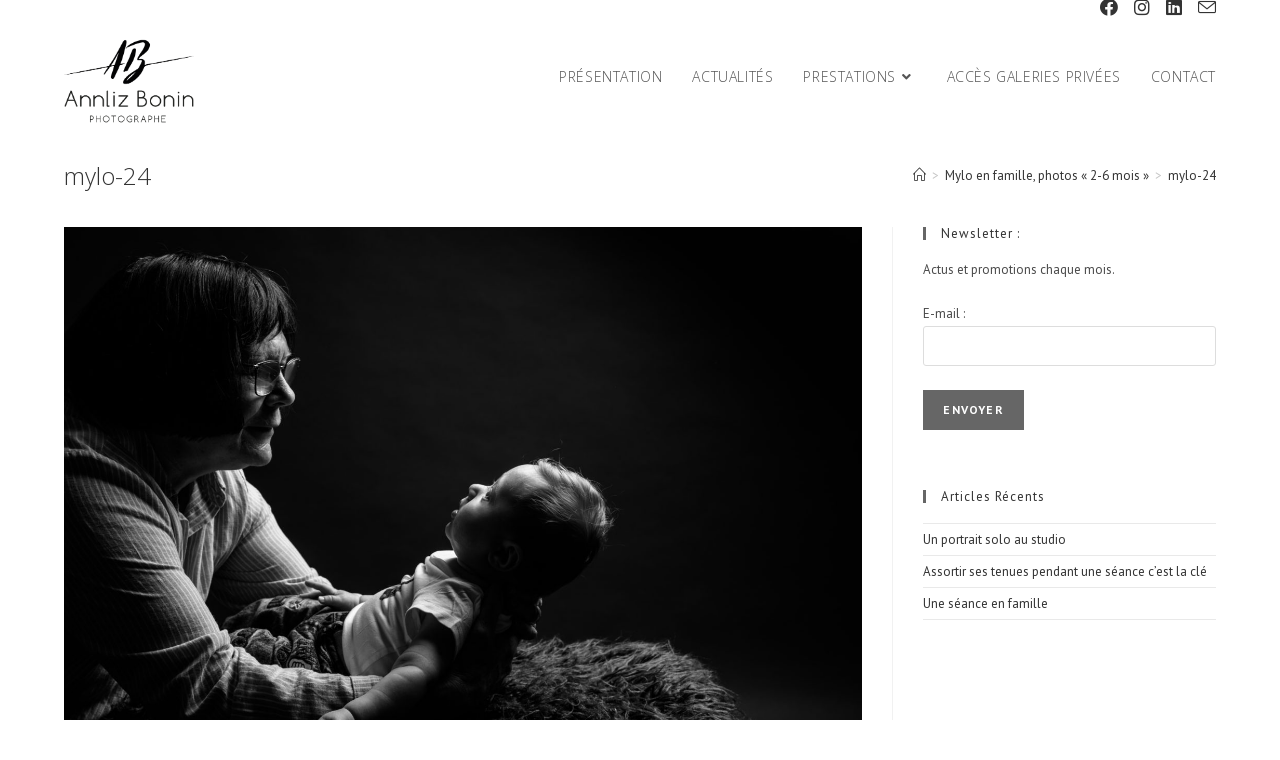

--- FILE ---
content_type: text/html; charset=UTF-8
request_url: https://www.annliz-bonin.com/particuliers/bebe-2-6-mois/seance-photographique-bebe-2-6-mois/mylo-en-famille-photos-2-6-mois/mylo-24/
body_size: 10128
content:
<!DOCTYPE html>
<html class="html" dir="ltr" lang="fr-FR" prefix="og: https://ogp.me/ns#">
<head>
	<meta charset="UTF-8">
	<link rel="profile" href="https://gmpg.org/xfn/11">

	<title>mylo-24 | Annliz Bonin - photographe à Caen</title>

		<!-- All in One SEO 4.9.1 - aioseo.com -->
	<meta name="robots" content="max-image-preview:large" />
	<meta name="author" content="Sylvia Marzolini"/>
	<meta name="google-site-verification" content="0SBBYUkEmcWyF60HcOF-HxyB5x4l8fpKyJbEvJLbO3I" />
	<link rel="canonical" href="https://www.annliz-bonin.com/particuliers/bebe-2-6-mois/seance-photographique-bebe-2-6-mois/mylo-en-famille-photos-2-6-mois/mylo-24/" />
	
		<meta property="og:locale" content="fr_FR" />
		<meta property="og:site_name" content="Annliz Bonin - photographe à Caen |" />
		<meta property="og:type" content="article" />
		<meta property="og:title" content="mylo-24 | Annliz Bonin - photographe à Caen" />
		<meta property="og:url" content="https://www.annliz-bonin.com/particuliers/bebe-2-6-mois/seance-photographique-bebe-2-6-mois/mylo-en-famille-photos-2-6-mois/mylo-24/" />
		<meta property="og:image" content="https://www.annliz-bonin.com/wp-content/uploads/2019/10/logo-annnlizbonin-100.png" />
		<meta property="og:image:secure_url" content="https://www.annliz-bonin.com/wp-content/uploads/2019/10/logo-annnlizbonin-100.png" />
		<meta property="og:image:width" content="115" />
		<meta property="og:image:height" content="60" />
		<meta property="article:published_time" content="2021-12-20T23:12:40+00:00" />
		<meta property="article:modified_time" content="2021-12-20T23:12:40+00:00" />
		<meta property="article:publisher" content="https://www.facebook.com/annlizbonin14" />
		<meta name="twitter:card" content="summary" />
		<meta name="twitter:title" content="mylo-24 | Annliz Bonin - photographe à Caen" />
		<meta name="twitter:image" content="https://www.annliz-bonin.com/wp-content/uploads/2019/10/logo-annnlizbonin-100.png" />
		<script type="application/ld+json" class="aioseo-schema">
			{"@context":"https:\/\/schema.org","@graph":[{"@type":"BreadcrumbList","@id":"https:\/\/www.annliz-bonin.com\/particuliers\/bebe-2-6-mois\/seance-photographique-bebe-2-6-mois\/mylo-en-famille-photos-2-6-mois\/mylo-24\/#breadcrumblist","itemListElement":[{"@type":"ListItem","@id":"https:\/\/www.annliz-bonin.com#listItem","position":1,"name":"Accueil","item":"https:\/\/www.annliz-bonin.com","nextItem":{"@type":"ListItem","@id":"https:\/\/www.annliz-bonin.com\/particuliers\/bebe-2-6-mois\/seance-photographique-bebe-2-6-mois\/mylo-en-famille-photos-2-6-mois\/mylo-24\/#listItem","name":"mylo-24"}},{"@type":"ListItem","@id":"https:\/\/www.annliz-bonin.com\/particuliers\/bebe-2-6-mois\/seance-photographique-bebe-2-6-mois\/mylo-en-famille-photos-2-6-mois\/mylo-24\/#listItem","position":2,"name":"mylo-24","previousItem":{"@type":"ListItem","@id":"https:\/\/www.annliz-bonin.com#listItem","name":"Accueil"}}]},{"@type":"ItemPage","@id":"https:\/\/www.annliz-bonin.com\/particuliers\/bebe-2-6-mois\/seance-photographique-bebe-2-6-mois\/mylo-en-famille-photos-2-6-mois\/mylo-24\/#itempage","url":"https:\/\/www.annliz-bonin.com\/particuliers\/bebe-2-6-mois\/seance-photographique-bebe-2-6-mois\/mylo-en-famille-photos-2-6-mois\/mylo-24\/","name":"mylo-24 | Annliz Bonin - photographe \u00e0 Caen","inLanguage":"fr-FR","isPartOf":{"@id":"https:\/\/www.annliz-bonin.com\/#website"},"breadcrumb":{"@id":"https:\/\/www.annliz-bonin.com\/particuliers\/bebe-2-6-mois\/seance-photographique-bebe-2-6-mois\/mylo-en-famille-photos-2-6-mois\/mylo-24\/#breadcrumblist"},"author":{"@id":"https:\/\/www.annliz-bonin.com\/author\/sylvia\/#author"},"creator":{"@id":"https:\/\/www.annliz-bonin.com\/author\/sylvia\/#author"},"datePublished":"2021-12-21T00:12:40+01:00","dateModified":"2021-12-21T00:12:40+01:00"},{"@type":"Organization","@id":"https:\/\/www.annliz-bonin.com\/#organization","name":"Annliz Bonin","url":"https:\/\/www.annliz-bonin.com\/","telephone":"+33664953496","logo":{"@type":"ImageObject","url":"https:\/\/www.annliz-bonin.com\/wp-content\/uploads\/2019\/10\/initialesnom-site.png","@id":"https:\/\/www.annliz-bonin.com\/particuliers\/bebe-2-6-mois\/seance-photographique-bebe-2-6-mois\/mylo-en-famille-photos-2-6-mois\/mylo-24\/#organizationLogo","width":400,"height":271},"image":{"@id":"https:\/\/www.annliz-bonin.com\/particuliers\/bebe-2-6-mois\/seance-photographique-bebe-2-6-mois\/mylo-en-famille-photos-2-6-mois\/mylo-24\/#organizationLogo"},"sameAs":["https:\/\/www.facebook.com\/annlizbonin14","https:\/\/www.instagram.com\/annliz_bonin\/"]},{"@type":"Person","@id":"https:\/\/www.annliz-bonin.com\/author\/sylvia\/#author","url":"https:\/\/www.annliz-bonin.com\/author\/sylvia\/","name":"Sylvia Marzolini","image":{"@type":"ImageObject","@id":"https:\/\/www.annliz-bonin.com\/particuliers\/bebe-2-6-mois\/seance-photographique-bebe-2-6-mois\/mylo-en-famille-photos-2-6-mois\/mylo-24\/#authorImage","url":"https:\/\/secure.gravatar.com\/avatar\/34065ad2fd87d960c62009967dc3397e?s=96&d=mm&r=g","width":96,"height":96,"caption":"Sylvia Marzolini"}},{"@type":"WebSite","@id":"https:\/\/www.annliz-bonin.com\/#website","url":"https:\/\/www.annliz-bonin.com\/","name":"Annliz Bonin - photographe \u00e0 Caen","inLanguage":"fr-FR","publisher":{"@id":"https:\/\/www.annliz-bonin.com\/#organization"}}]}
		</script>
		<!-- All in One SEO -->

<!-- Speed of this site is optimised by WP Performance Score Booster plugin v2.2.1 - https://dipakgajjar.com/wp-performance-score-booster/ -->
<meta name="viewport" content="width=device-width, initial-scale=1"><link rel='dns-prefetch' href='//fonts.googleapis.com' />
<link rel="alternate" type="application/rss+xml" title="Annliz Bonin - photographe à Caen &raquo; Flux" href="https://www.annliz-bonin.com/feed/" />
<link rel="alternate" type="application/rss+xml" title="Annliz Bonin - photographe à Caen &raquo; Flux des commentaires" href="https://www.annliz-bonin.com/comments/feed/" />
<link rel='stylesheet' id='wpacu-combined-css-head-1' href='https://www.annliz-bonin.com/wp-content/cache/asset-cleanup/css/head-f96bb68cdc9d41134e3d69e59eb63697177c3514.css' type='text/css' media='all' />


<style id='wp-block-library-theme-inline-css'>
.wp-block-audio figcaption{color:#555;font-size:13px;text-align:center}.is-dark-theme .wp-block-audio figcaption{color:hsla(0,0%,100%,.65)}.wp-block-audio{margin:0 0 1em}.wp-block-code{border:1px solid #ccc;border-radius:4px;font-family:Menlo,Consolas,monaco,monospace;padding:.8em 1em}.wp-block-embed figcaption{color:#555;font-size:13px;text-align:center}.is-dark-theme .wp-block-embed figcaption{color:hsla(0,0%,100%,.65)}.wp-block-embed{margin:0 0 1em}.blocks-gallery-caption{color:#555;font-size:13px;text-align:center}.is-dark-theme .blocks-gallery-caption{color:hsla(0,0%,100%,.65)}.wp-block-image figcaption{color:#555;font-size:13px;text-align:center}.is-dark-theme .wp-block-image figcaption{color:hsla(0,0%,100%,.65)}.wp-block-image{margin:0 0 1em}.wp-block-pullquote{border-bottom:4px solid;border-top:4px solid;color:currentColor;margin-bottom:1.75em}.wp-block-pullquote cite,.wp-block-pullquote footer,.wp-block-pullquote__citation{color:currentColor;font-size:.8125em;font-style:normal;text-transform:uppercase}.wp-block-quote{border-left:.25em solid;margin:0 0 1.75em;padding-left:1em}.wp-block-quote cite,.wp-block-quote footer{color:currentColor;font-size:.8125em;font-style:normal;position:relative}.wp-block-quote.has-text-align-right{border-left:none;border-right:.25em solid;padding-left:0;padding-right:1em}.wp-block-quote.has-text-align-center{border:none;padding-left:0}.wp-block-quote.is-large,.wp-block-quote.is-style-large,.wp-block-quote.is-style-plain{border:none}.wp-block-search .wp-block-search__label{font-weight:700}.wp-block-search__button{border:1px solid #ccc;padding:.375em .625em}:where(.wp-block-group.has-background){padding:1.25em 2.375em}.wp-block-separator.has-css-opacity{opacity:.4}.wp-block-separator{border:none;border-bottom:2px solid;margin-left:auto;margin-right:auto}.wp-block-separator.has-alpha-channel-opacity{opacity:1}.wp-block-separator:not(.is-style-wide):not(.is-style-dots){width:100px}.wp-block-separator.has-background:not(.is-style-dots){border-bottom:none;height:1px}.wp-block-separator.has-background:not(.is-style-wide):not(.is-style-dots){height:2px}.wp-block-table{margin:0 0 1em}.wp-block-table td,.wp-block-table th{word-break:normal}.wp-block-table figcaption{color:#555;font-size:13px;text-align:center}.is-dark-theme .wp-block-table figcaption{color:hsla(0,0%,100%,.65)}.wp-block-video figcaption{color:#555;font-size:13px;text-align:center}.is-dark-theme .wp-block-video figcaption{color:hsla(0,0%,100%,.65)}.wp-block-video{margin:0 0 1em}.wp-block-template-part.has-background{margin-bottom:0;margin-top:0;padding:1.25em 2.375em}
</style>

<style id='classic-theme-styles-inline-css'>
/*! This file is auto-generated */
.wp-block-button__link{color:#fff;background-color:#32373c;border-radius:9999px;box-shadow:none;text-decoration:none;padding:calc(.667em + 2px) calc(1.333em + 2px);font-size:1.125em}.wp-block-file__button{background:#32373c;color:#fff;text-decoration:none}
</style>
<style id='global-styles-inline-css'>
body{--wp--preset--color--black: #000000;--wp--preset--color--cyan-bluish-gray: #abb8c3;--wp--preset--color--white: #ffffff;--wp--preset--color--pale-pink: #f78da7;--wp--preset--color--vivid-red: #cf2e2e;--wp--preset--color--luminous-vivid-orange: #ff6900;--wp--preset--color--luminous-vivid-amber: #fcb900;--wp--preset--color--light-green-cyan: #7bdcb5;--wp--preset--color--vivid-green-cyan: #00d084;--wp--preset--color--pale-cyan-blue: #8ed1fc;--wp--preset--color--vivid-cyan-blue: #0693e3;--wp--preset--color--vivid-purple: #9b51e0;--wp--preset--gradient--vivid-cyan-blue-to-vivid-purple: linear-gradient(135deg,rgba(6,147,227,1) 0%,rgb(155,81,224) 100%);--wp--preset--gradient--light-green-cyan-to-vivid-green-cyan: linear-gradient(135deg,rgb(122,220,180) 0%,rgb(0,208,130) 100%);--wp--preset--gradient--luminous-vivid-amber-to-luminous-vivid-orange: linear-gradient(135deg,rgba(252,185,0,1) 0%,rgba(255,105,0,1) 100%);--wp--preset--gradient--luminous-vivid-orange-to-vivid-red: linear-gradient(135deg,rgba(255,105,0,1) 0%,rgb(207,46,46) 100%);--wp--preset--gradient--very-light-gray-to-cyan-bluish-gray: linear-gradient(135deg,rgb(238,238,238) 0%,rgb(169,184,195) 100%);--wp--preset--gradient--cool-to-warm-spectrum: linear-gradient(135deg,rgb(74,234,220) 0%,rgb(151,120,209) 20%,rgb(207,42,186) 40%,rgb(238,44,130) 60%,rgb(251,105,98) 80%,rgb(254,248,76) 100%);--wp--preset--gradient--blush-light-purple: linear-gradient(135deg,rgb(255,206,236) 0%,rgb(152,150,240) 100%);--wp--preset--gradient--blush-bordeaux: linear-gradient(135deg,rgb(254,205,165) 0%,rgb(254,45,45) 50%,rgb(107,0,62) 100%);--wp--preset--gradient--luminous-dusk: linear-gradient(135deg,rgb(255,203,112) 0%,rgb(199,81,192) 50%,rgb(65,88,208) 100%);--wp--preset--gradient--pale-ocean: linear-gradient(135deg,rgb(255,245,203) 0%,rgb(182,227,212) 50%,rgb(51,167,181) 100%);--wp--preset--gradient--electric-grass: linear-gradient(135deg,rgb(202,248,128) 0%,rgb(113,206,126) 100%);--wp--preset--gradient--midnight: linear-gradient(135deg,rgb(2,3,129) 0%,rgb(40,116,252) 100%);--wp--preset--font-size--small: 13px;--wp--preset--font-size--medium: 20px;--wp--preset--font-size--large: 36px;--wp--preset--font-size--x-large: 42px;--wp--preset--spacing--20: 0.44rem;--wp--preset--spacing--30: 0.67rem;--wp--preset--spacing--40: 1rem;--wp--preset--spacing--50: 1.5rem;--wp--preset--spacing--60: 2.25rem;--wp--preset--spacing--70: 3.38rem;--wp--preset--spacing--80: 5.06rem;--wp--preset--shadow--natural: 6px 6px 9px rgba(0, 0, 0, 0.2);--wp--preset--shadow--deep: 12px 12px 50px rgba(0, 0, 0, 0.4);--wp--preset--shadow--sharp: 6px 6px 0px rgba(0, 0, 0, 0.2);--wp--preset--shadow--outlined: 6px 6px 0px -3px rgba(255, 255, 255, 1), 6px 6px rgba(0, 0, 0, 1);--wp--preset--shadow--crisp: 6px 6px 0px rgba(0, 0, 0, 1);}:where(.is-layout-flex){gap: 0.5em;}:where(.is-layout-grid){gap: 0.5em;}body .is-layout-flow > .alignleft{float: left;margin-inline-start: 0;margin-inline-end: 2em;}body .is-layout-flow > .alignright{float: right;margin-inline-start: 2em;margin-inline-end: 0;}body .is-layout-flow > .aligncenter{margin-left: auto !important;margin-right: auto !important;}body .is-layout-constrained > .alignleft{float: left;margin-inline-start: 0;margin-inline-end: 2em;}body .is-layout-constrained > .alignright{float: right;margin-inline-start: 2em;margin-inline-end: 0;}body .is-layout-constrained > .aligncenter{margin-left: auto !important;margin-right: auto !important;}body .is-layout-constrained > :where(:not(.alignleft):not(.alignright):not(.alignfull)){max-width: var(--wp--style--global--content-size);margin-left: auto !important;margin-right: auto !important;}body .is-layout-constrained > .alignwide{max-width: var(--wp--style--global--wide-size);}body .is-layout-flex{display: flex;}body .is-layout-flex{flex-wrap: wrap;align-items: center;}body .is-layout-flex > *{margin: 0;}body .is-layout-grid{display: grid;}body .is-layout-grid > *{margin: 0;}:where(.wp-block-columns.is-layout-flex){gap: 2em;}:where(.wp-block-columns.is-layout-grid){gap: 2em;}:where(.wp-block-post-template.is-layout-flex){gap: 1.25em;}:where(.wp-block-post-template.is-layout-grid){gap: 1.25em;}.has-black-color{color: var(--wp--preset--color--black) !important;}.has-cyan-bluish-gray-color{color: var(--wp--preset--color--cyan-bluish-gray) !important;}.has-white-color{color: var(--wp--preset--color--white) !important;}.has-pale-pink-color{color: var(--wp--preset--color--pale-pink) !important;}.has-vivid-red-color{color: var(--wp--preset--color--vivid-red) !important;}.has-luminous-vivid-orange-color{color: var(--wp--preset--color--luminous-vivid-orange) !important;}.has-luminous-vivid-amber-color{color: var(--wp--preset--color--luminous-vivid-amber) !important;}.has-light-green-cyan-color{color: var(--wp--preset--color--light-green-cyan) !important;}.has-vivid-green-cyan-color{color: var(--wp--preset--color--vivid-green-cyan) !important;}.has-pale-cyan-blue-color{color: var(--wp--preset--color--pale-cyan-blue) !important;}.has-vivid-cyan-blue-color{color: var(--wp--preset--color--vivid-cyan-blue) !important;}.has-vivid-purple-color{color: var(--wp--preset--color--vivid-purple) !important;}.has-black-background-color{background-color: var(--wp--preset--color--black) !important;}.has-cyan-bluish-gray-background-color{background-color: var(--wp--preset--color--cyan-bluish-gray) !important;}.has-white-background-color{background-color: var(--wp--preset--color--white) !important;}.has-pale-pink-background-color{background-color: var(--wp--preset--color--pale-pink) !important;}.has-vivid-red-background-color{background-color: var(--wp--preset--color--vivid-red) !important;}.has-luminous-vivid-orange-background-color{background-color: var(--wp--preset--color--luminous-vivid-orange) !important;}.has-luminous-vivid-amber-background-color{background-color: var(--wp--preset--color--luminous-vivid-amber) !important;}.has-light-green-cyan-background-color{background-color: var(--wp--preset--color--light-green-cyan) !important;}.has-vivid-green-cyan-background-color{background-color: var(--wp--preset--color--vivid-green-cyan) !important;}.has-pale-cyan-blue-background-color{background-color: var(--wp--preset--color--pale-cyan-blue) !important;}.has-vivid-cyan-blue-background-color{background-color: var(--wp--preset--color--vivid-cyan-blue) !important;}.has-vivid-purple-background-color{background-color: var(--wp--preset--color--vivid-purple) !important;}.has-black-border-color{border-color: var(--wp--preset--color--black) !important;}.has-cyan-bluish-gray-border-color{border-color: var(--wp--preset--color--cyan-bluish-gray) !important;}.has-white-border-color{border-color: var(--wp--preset--color--white) !important;}.has-pale-pink-border-color{border-color: var(--wp--preset--color--pale-pink) !important;}.has-vivid-red-border-color{border-color: var(--wp--preset--color--vivid-red) !important;}.has-luminous-vivid-orange-border-color{border-color: var(--wp--preset--color--luminous-vivid-orange) !important;}.has-luminous-vivid-amber-border-color{border-color: var(--wp--preset--color--luminous-vivid-amber) !important;}.has-light-green-cyan-border-color{border-color: var(--wp--preset--color--light-green-cyan) !important;}.has-vivid-green-cyan-border-color{border-color: var(--wp--preset--color--vivid-green-cyan) !important;}.has-pale-cyan-blue-border-color{border-color: var(--wp--preset--color--pale-cyan-blue) !important;}.has-vivid-cyan-blue-border-color{border-color: var(--wp--preset--color--vivid-cyan-blue) !important;}.has-vivid-purple-border-color{border-color: var(--wp--preset--color--vivid-purple) !important;}.has-vivid-cyan-blue-to-vivid-purple-gradient-background{background: var(--wp--preset--gradient--vivid-cyan-blue-to-vivid-purple) !important;}.has-light-green-cyan-to-vivid-green-cyan-gradient-background{background: var(--wp--preset--gradient--light-green-cyan-to-vivid-green-cyan) !important;}.has-luminous-vivid-amber-to-luminous-vivid-orange-gradient-background{background: var(--wp--preset--gradient--luminous-vivid-amber-to-luminous-vivid-orange) !important;}.has-luminous-vivid-orange-to-vivid-red-gradient-background{background: var(--wp--preset--gradient--luminous-vivid-orange-to-vivid-red) !important;}.has-very-light-gray-to-cyan-bluish-gray-gradient-background{background: var(--wp--preset--gradient--very-light-gray-to-cyan-bluish-gray) !important;}.has-cool-to-warm-spectrum-gradient-background{background: var(--wp--preset--gradient--cool-to-warm-spectrum) !important;}.has-blush-light-purple-gradient-background{background: var(--wp--preset--gradient--blush-light-purple) !important;}.has-blush-bordeaux-gradient-background{background: var(--wp--preset--gradient--blush-bordeaux) !important;}.has-luminous-dusk-gradient-background{background: var(--wp--preset--gradient--luminous-dusk) !important;}.has-pale-ocean-gradient-background{background: var(--wp--preset--gradient--pale-ocean) !important;}.has-electric-grass-gradient-background{background: var(--wp--preset--gradient--electric-grass) !important;}.has-midnight-gradient-background{background: var(--wp--preset--gradient--midnight) !important;}.has-small-font-size{font-size: var(--wp--preset--font-size--small) !important;}.has-medium-font-size{font-size: var(--wp--preset--font-size--medium) !important;}.has-large-font-size{font-size: var(--wp--preset--font-size--large) !important;}.has-x-large-font-size{font-size: var(--wp--preset--font-size--x-large) !important;}
.wp-block-navigation a:where(:not(.wp-element-button)){color: inherit;}
:where(.wp-block-post-template.is-layout-flex){gap: 1.25em;}:where(.wp-block-post-template.is-layout-grid){gap: 1.25em;}
:where(.wp-block-columns.is-layout-flex){gap: 2em;}:where(.wp-block-columns.is-layout-grid){gap: 2em;}
.wp-block-pullquote{font-size: 1.5em;line-height: 1.6;}
</style>





<link rel='stylesheet' id='oceanwp-google-font-pt-sans-css' href='//fonts.googleapis.com/css?family=PT+Sans%3A100%2C200%2C300%2C400%2C500%2C600%2C700%2C800%2C900%2C100i%2C200i%2C300i%2C400i%2C500i%2C600i%2C700i%2C800i%2C900i&#038;subset=latin&#038;display=swap&#038;ver=6.4.7' media='all' />
<link rel='stylesheet' id='oceanwp-google-font-open-sans-css' href='//fonts.googleapis.com/css?family=Open+Sans%3A100%2C200%2C300%2C400%2C500%2C600%2C700%2C800%2C900%2C100i%2C200i%2C300i%2C400i%2C500i%2C600i%2C700i%2C800i%2C900i&#038;subset=latin&#038;display=swap&#038;ver=6.4.7' media='all' />

<script id='wpacu-combined-js-head-group-1' src='https://www.annliz-bonin.com/wp-content/cache/asset-cleanup/js/head-12613d092f994a1d5c75d6f766f20c3ee4c2eb1c.js'></script><link rel="https://api.w.org/" href="https://www.annliz-bonin.com/wp-json/" /><link rel="alternate" type="application/json" href="https://www.annliz-bonin.com/wp-json/wp/v2/media/7631" /><link rel="EditURI" type="application/rsd+xml" title="RSD" href="https://www.annliz-bonin.com/xmlrpc.php?rsd" />
<link rel='shortlink' href='https://www.annliz-bonin.com/?p=7631' />
<link rel="alternate" type="application/json+oembed" href="https://www.annliz-bonin.com/wp-json/oembed/1.0/embed?url=https%3A%2F%2Fwww.annliz-bonin.com%2Fparticuliers%2Fbebe-2-6-mois%2Fseance-photographique-bebe-2-6-mois%2Fmylo-en-famille-photos-2-6-mois%2Fmylo-24%2F" />
<link rel="alternate" type="text/xml+oembed" href="https://www.annliz-bonin.com/wp-json/oembed/1.0/embed?url=https%3A%2F%2Fwww.annliz-bonin.com%2Fparticuliers%2Fbebe-2-6-mois%2Fseance-photographique-bebe-2-6-mois%2Fmylo-en-famille-photos-2-6-mois%2Fmylo-24%2F&#038;format=xml" />
 <style media="screen">

		.simplesocialbuttons.simplesocialbuttons_inline .ssb-fb-like, .simplesocialbuttons.simplesocialbuttons_inline amp-facebook-like {
	  margin: ;
	}
		 /*inline margin*/
		.simplesocialbuttons.simplesocialbuttons_inline.simplesocial-sm-round button{
	  margin: ;
	}
	
	
	
	
	
	
			 /*margin-digbar*/

	
	
	
	
	
	
	
</style>

<!-- Open Graph Meta Tags generated by Simple Social Buttons 6.2.0 -->
<meta property="og:title" content="mylo-24 - Annliz Bonin - photographe à Caen" />
<meta property="og:type" content="website" />
<meta property="og:url" content="https://www.annliz-bonin.com/particuliers/bebe-2-6-mois/seance-photographique-bebe-2-6-mois/mylo-en-famille-photos-2-6-mois/mylo-24/" />
<meta property="og:site_name" content="Annliz Bonin - photographe à Caen" />
<meta name="twitter:card" content="summary_large_image" />
<meta name="twitter:title" content="mylo-24 - Annliz Bonin - photographe à Caen" />

		<style id="wp-custom-css">
			.single .post-tags a{color:#666;font-weight:400}.entry-content >div{max-width:1200px;margin:1.5em auto;padding:0 20px}.wp-block-gallery .blocks-gallery-item{float:left}div .gallery{max-width:1200px;margin:1.5em auto}.rpwe-img{width:45px;height:45px}		</style>
		<!-- OceanWP CSS -->
<style type="text/css">
.page-header{background-color:#ffffff}/* General CSS */a:hover,a.light:hover,.theme-heading .text::before,.theme-heading .text::after,#top-bar-content >a:hover,#top-bar-social li.oceanwp-email a:hover,#site-navigation-wrap .dropdown-menu >li >a:hover,#site-header.medium-header #medium-searchform button:hover,.oceanwp-mobile-menu-icon a:hover,.blog-entry.post .blog-entry-header .entry-title a:hover,.blog-entry.post .blog-entry-readmore a:hover,.blog-entry.thumbnail-entry .blog-entry-category a,ul.meta li a:hover,.dropcap,.single nav.post-navigation .nav-links .title,body .related-post-title a:hover,body #wp-calendar caption,body .contact-info-widget.default i,body .contact-info-widget.big-icons i,body .custom-links-widget .oceanwp-custom-links li a:hover,body .custom-links-widget .oceanwp-custom-links li a:hover:before,body .posts-thumbnails-widget li a:hover,body .social-widget li.oceanwp-email a:hover,.comment-author .comment-meta .comment-reply-link,#respond #cancel-comment-reply-link:hover,#footer-widgets .footer-box a:hover,#footer-bottom a:hover,#footer-bottom #footer-bottom-menu a:hover,.sidr a:hover,.sidr-class-dropdown-toggle:hover,.sidr-class-menu-item-has-children.active >a,.sidr-class-menu-item-has-children.active >a >.sidr-class-dropdown-toggle,input[type=checkbox]:checked:before{color:#666666}.single nav.post-navigation .nav-links .title .owp-icon use,.blog-entry.post .blog-entry-readmore a:hover .owp-icon use,body .contact-info-widget.default .owp-icon use,body .contact-info-widget.big-icons .owp-icon use{stroke:#666666}input[type="button"],input[type="reset"],input[type="submit"],button[type="submit"],.button,#site-navigation-wrap .dropdown-menu >li.btn >a >span,.thumbnail:hover i,.post-quote-content,.omw-modal .omw-close-modal,body .contact-info-widget.big-icons li:hover i,body div.wpforms-container-full .wpforms-form input[type=submit],body div.wpforms-container-full .wpforms-form button[type=submit],body div.wpforms-container-full .wpforms-form .wpforms-page-button{background-color:#666666}.thumbnail:hover .link-post-svg-icon{background-color:#666666}body .contact-info-widget.big-icons li:hover .owp-icon{background-color:#666666}.widget-title{border-color:#666666}blockquote{border-color:#666666}#searchform-dropdown{border-color:#666666}.dropdown-menu .sub-menu{border-color:#666666}.blog-entry.large-entry .blog-entry-readmore a:hover{border-color:#666666}.oceanwp-newsletter-form-wrap input[type="email"]:focus{border-color:#666666}.social-widget li.oceanwp-email a:hover{border-color:#666666}#respond #cancel-comment-reply-link:hover{border-color:#666666}body .contact-info-widget.big-icons li:hover i{border-color:#666666}#footer-widgets .oceanwp-newsletter-form-wrap input[type="email"]:focus{border-color:#666666}blockquote,.wp-block-quote{border-left-color:#666666}body .contact-info-widget.big-icons li:hover .owp-icon{border-color:#666666}input[type="button"]:hover,input[type="reset"]:hover,input[type="submit"]:hover,button[type="submit"]:hover,input[type="button"]:focus,input[type="reset"]:focus,input[type="submit"]:focus,button[type="submit"]:focus,.button:hover,.button:focus,#site-navigation-wrap .dropdown-menu >li.btn >a:hover >span,.post-quote-author,.omw-modal .omw-close-modal:hover,body div.wpforms-container-full .wpforms-form input[type=submit]:hover,body div.wpforms-container-full .wpforms-form button[type=submit]:hover,body div.wpforms-container-full .wpforms-form .wpforms-page-button:hover{background-color:#333333}a:hover{color:#666666}a:hover .owp-icon use{stroke:#666666}#main #content-wrap,.separate-layout #main #content-wrap{padding-top:10px;padding-bottom:10px}/* Blog CSS */.single-post.content-max-width #wrap .thumbnail,.single-post.content-max-width #wrap .wp-block-buttons,.single-post.content-max-width #wrap .wp-block-verse,.single-post.content-max-width #wrap .entry-header,.single-post.content-max-width #wrap ul.meta,.single-post.content-max-width #wrap .entry-content p,.single-post.content-max-width #wrap .entry-content h1,.single-post.content-max-width #wrap .entry-content h2,.single-post.content-max-width #wrap .entry-content h3,.single-post.content-max-width #wrap .entry-content h4,.single-post.content-max-width #wrap .entry-content h5,.single-post.content-max-width #wrap .entry-content h6,.single-post.content-max-width #wrap .wp-block-image,.single-post.content-max-width #wrap .wp-block-gallery,.single-post.content-max-width #wrap .wp-block-video,.single-post.content-max-width #wrap .wp-block-quote,.single-post.content-max-width #wrap .wp-block-text-columns,.single-post.content-max-width #wrap .wp-block-code,.single-post.content-max-width #wrap .entry-content ul,.single-post.content-max-width #wrap .entry-content ol,.single-post.content-max-width #wrap .wp-block-cover-text,.single-post.content-max-width #wrap .wp-block-cover,.single-post.content-max-width #wrap .wp-block-columns,.single-post.content-max-width #wrap .post-tags,.single-post.content-max-width #wrap .comments-area,.single-post.content-max-width #wrap .wp-block-embed,#wrap .wp-block-separator.is-style-wide:not(.size-full){max-width:1200px}.single-post.content-max-width #wrap .wp-block-image.alignleft,.single-post.content-max-width #wrap .wp-block-image.alignright{max-width:600px}.single-post.content-max-width #wrap .wp-block-image.alignleft{margin-left:calc( 50% - 600px)}.single-post.content-max-width #wrap .wp-block-image.alignright{margin-right:calc( 50% - 600px)}.single-post.content-max-width #wrap .wp-block-embed,.single-post.content-max-width #wrap .wp-block-verse{margin-left:auto;margin-right:auto}/* Header CSS */#site-logo #site-logo-inner,.oceanwp-social-menu .social-menu-inner,#site-header.full_screen-header .menu-bar-inner,.after-header-content .after-header-content-inner{height:80px}#site-navigation-wrap .dropdown-menu >li >a,.oceanwp-mobile-menu-icon a,.mobile-menu-close,.after-header-content-inner >a{line-height:80px}#site-header-inner{padding:20px 0 10px 0}#site-header.has-header-media .overlay-header-media{background-color:rgba(0,0,0,0.5)}#site-logo #site-logo-inner a img,#site-header.center-header #site-navigation-wrap .middle-site-logo a img{max-width:130px}/* Top Bar CSS */#top-bar-wrap{border-color:#ffffff}#top-bar-content a:hover,#top-bar-social-alt a:hover{color:#333333}#top-bar-social li a{font-size:18px}#top-bar-social li a{padding:0 8px 0 8px}#top-bar-social li a{color:#333333}#top-bar-social li a .owp-icon use{stroke:#333333}#top-bar-social li a:hover{color:#666666!important}#top-bar-social li a:hover .owp-icon use{stroke:#666666!important}/* Footer Widgets CSS */#footer-widgets{background-color:#ffffff}#footer-widgets .footer-box a,#footer-widgets a{color:#333333}/* Typography CSS */body{font-family:PT Sans;font-size:16px;line-height:1.5}h1{font-family:Open Sans;font-weight:300;font-size:28px;color:#666666;line-height:1}h2{font-family:PT Sans;font-weight:600;font-size:18px;color:#666666}#site-navigation-wrap .dropdown-menu >li >a,#site-header.full_screen-header .fs-dropdown-menu >li >a,#site-header.top-header #site-navigation-wrap .dropdown-menu >li >a,#site-header.center-header #site-navigation-wrap .dropdown-menu >li >a,#site-header.medium-header #site-navigation-wrap .dropdown-menu >li >a,.oceanwp-mobile-menu-icon a{font-family:Open Sans;font-weight:300;font-size:14px;text-transform:uppercase}.dropdown-menu ul li a.menu-link,#site-header.full_screen-header .fs-dropdown-menu ul.sub-menu li a{font-weight:300;line-height:0.8;text-transform:uppercase}.page-header .page-header-title,.page-header.background-image-page-header .page-header-title{font-family:Open Sans;font-weight:300;line-height:0.6}.blog-entry.post .blog-entry-header .entry-title a{font-family:Open Sans;font-weight:300;font-size:32px;line-height:1}
</style></head>

<body class="attachment attachment-template-default single single-attachment postid-7631 attachmentid-7631 attachment-jpeg wp-custom-logo wp-embed-responsive oceanwp-theme dropdown-mobile no-header-border default-breakpoint has-sidebar content-right-sidebar has-topbar has-breadcrumbs has-blog-grid elementor-default elementor-kit-5754" itemscope="itemscope" itemtype="https://schema.org/WebPage">

	
	
	<div id="outer-wrap" class="site clr">

		<a class="skip-link screen-reader-text" href="#main">Skip to content</a>

		
		<div id="wrap" class="clr">

			

<div id="top-bar-wrap" class="clr">

	<div id="top-bar" class="clr container has-no-content">

		
		<div id="top-bar-inner" class="clr">

			

<div id="top-bar-social" class="clr top-bar-right">

	<ul class="clr" aria-label="Social links">

		<li class="oceanwp-facebook"><a href="https://www.facebook.com/annlizbonin14/" aria-label="Facebook (opens in a new tab)" target="_blank" rel="noopener noreferrer"><i class=" fab fa-facebook" aria-hidden="true" role="img"></i></a></li><li class="oceanwp-instagram"><a href="https://www.instagram.com/annliz_bonin/" aria-label="Instagram (opens in a new tab)" target="_blank" rel="noopener noreferrer"><i class=" fab fa-instagram" aria-hidden="true" role="img"></i></a></li><li class="oceanwp-linkedin"><a href="https://www.linkedin.com/in/annliz-bonin/" aria-label="LinkedIn (opens in a new tab)" target="_blank" rel="noopener noreferrer"><i class=" fab fa-linkedin" aria-hidden="true" role="img"></i></a></li><li class="oceanwp-email"><a href="mailto:&#97;n&#110;l&#105;z&#46;&#98;&#111;&#110;in&#64;gm&#97;&#105;&#108;&#46;&#99;o&#109;" aria-label="Send email (opens in your application)" target="_self"><i class=" icon-envelope" aria-hidden="true" role="img"></i></a></li>
	</ul>

</div><!-- #top-bar-social -->

		</div><!-- #top-bar-inner -->

		
	</div><!-- #top-bar -->

</div><!-- #top-bar-wrap -->


			
<header id="site-header" class="minimal-header clr" data-height="80" itemscope="itemscope" itemtype="https://schema.org/WPHeader" role="banner">

	
					
			<div id="site-header-inner" class="clr container">

				
				

<div id="site-logo" class="clr" itemscope itemtype="https://schema.org/Brand" >

	
	<div id="site-logo-inner" class="clr">

		<a href="https://www.annliz-bonin.com/" class="custom-logo-link" rel="home"><img width="400" height="271" src="https://www.annliz-bonin.com/wp-content/uploads/2019/10/initialesnom-site.png" class="custom-logo" alt="Annliz Bonin &#8211; photographe à Caen" decoding="async" fetchpriority="high" srcset="https://www.annliz-bonin.com/wp-content/uploads/2019/10/initialesnom-site.png 400w, https://www.annliz-bonin.com/wp-content/uploads/2019/10/initialesnom-site-300x203.png 300w" sizes="(max-width: 400px) 100vw, 400px" /></a>
	</div><!-- #site-logo-inner -->

	
	
</div><!-- #site-logo -->

			<div id="site-navigation-wrap" class="clr">
			
			
			
			<nav id="site-navigation" class="navigation main-navigation clr" itemscope="itemscope" itemtype="https://schema.org/SiteNavigationElement" role="navigation" >

				<ul id="menu-menu1" class="main-menu dropdown-menu sf-menu"><li id="menu-item-58" class="menu-item menu-item-type-post_type menu-item-object-page menu-item-home menu-item-58"><a href="https://www.annliz-bonin.com/" class="menu-link"><span class="text-wrap">Présentation</span></a></li><li id="menu-item-1210" class="menu-item menu-item-type-post_type menu-item-object-page current_page_parent menu-item-1210"><a href="https://www.annliz-bonin.com/actualites/" class="menu-link"><span class="text-wrap">Actualités</span></a></li><li id="menu-item-52" class="menu-item menu-item-type-post_type menu-item-object-page menu-item-has-children dropdown menu-item-52"><a href="https://www.annliz-bonin.com/particuliers/" class="menu-link"><span class="text-wrap">Prestations<i class="nav-arrow fa fa-angle-down" aria-hidden="true" role="img"></i></span></a>
<ul class="sub-menu">
	<li id="menu-item-689" class="menu-item menu-item-type-post_type menu-item-object-page menu-item-689"><a href="https://www.annliz-bonin.com/particuliers/mariages/" class="menu-link"><span class="text-wrap">Mariages</span></a></li>	<li id="menu-item-1481" class="menu-item menu-item-type-post_type menu-item-object-page menu-item-1481"><a href="https://www.annliz-bonin.com/particuliers/grossesse/" class="menu-link"><span class="text-wrap">Grossesse</span></a></li>	<li id="menu-item-1482" class="menu-item menu-item-type-post_type menu-item-object-page menu-item-1482"><a href="https://www.annliz-bonin.com/particuliers/naissance/" class="menu-link"><span class="text-wrap">Naissance</span></a></li>	<li id="menu-item-6582" class="menu-item menu-item-type-post_type menu-item-object-page menu-item-6582"><a href="https://www.annliz-bonin.com/particuliers/bebe-2-6-mois/" class="menu-link"><span class="text-wrap">Bébés 2-6 mois</span></a></li>	<li id="menu-item-2144" class="menu-item menu-item-type-post_type menu-item-object-page menu-item-2144"><a href="https://www.annliz-bonin.com/particuliers/enfants/" class="menu-link"><span class="text-wrap">Enfants</span></a></li>	<li id="menu-item-56" class="menu-item menu-item-type-post_type menu-item-object-page menu-item-56"><a href="https://www.annliz-bonin.com/particuliers/famille/" class="menu-link"><span class="text-wrap">Famille</span></a></li>	<li id="menu-item-55" class="menu-item menu-item-type-post_type menu-item-object-page menu-item-55"><a href="https://www.annliz-bonin.com/particuliers/portraits/" class="menu-link"><span class="text-wrap">Portraits</span></a></li>	<li id="menu-item-1466" class="menu-item menu-item-type-post_type menu-item-object-page menu-item-1466"><a href="https://www.annliz-bonin.com/particuliers/boudoir/" class="menu-link"><span class="text-wrap">Boudoir</span></a></li></ul>
</li><li id="menu-item-1496" class="menu-item menu-item-type-custom menu-item-object-custom menu-item-1496"><a href="http://www.jingoo.com/infos/acces.php/1811793" class="menu-link"><span class="text-wrap">Accès galeries privées</span></a></li><li id="menu-item-47" class="menu-item menu-item-type-post_type menu-item-object-page menu-item-47"><a href="https://www.annliz-bonin.com/contact/" class="menu-link"><span class="text-wrap">Contact</span></a></li></ul>
			</nav><!-- #site-navigation -->

			
			
					</div><!-- #site-navigation-wrap -->
			
		
	
				
	
	<div class="oceanwp-mobile-menu-icon clr mobile-right">

		
		
		
		<a href="#" class="mobile-menu"  aria-label="Menu mobile">
							<i class="fa fa-bars" aria-hidden="true"></i>
								<span class="oceanwp-text">Menu</span>
				<span class="oceanwp-close-text">Fermer</span>
						</a>

		
		
		
	</div><!-- #oceanwp-mobile-menu-navbar -->

	

			</div><!-- #site-header-inner -->

			
<div id="mobile-dropdown" class="clr" >

	<nav class="clr" itemscope="itemscope" itemtype="https://schema.org/SiteNavigationElement">

		<ul id="menu-menu1-1" class="menu"><li class="menu-item menu-item-type-post_type menu-item-object-page menu-item-home menu-item-58"><a href="https://www.annliz-bonin.com/">Présentation</a></li>
<li class="menu-item menu-item-type-post_type menu-item-object-page current_page_parent menu-item-1210"><a href="https://www.annliz-bonin.com/actualites/">Actualités</a></li>
<li class="menu-item menu-item-type-post_type menu-item-object-page menu-item-has-children menu-item-52"><a href="https://www.annliz-bonin.com/particuliers/">Prestations</a>
<ul class="sub-menu">
	<li class="menu-item menu-item-type-post_type menu-item-object-page menu-item-689"><a href="https://www.annliz-bonin.com/particuliers/mariages/">Mariages</a></li>
	<li class="menu-item menu-item-type-post_type menu-item-object-page menu-item-1481"><a href="https://www.annliz-bonin.com/particuliers/grossesse/">Grossesse</a></li>
	<li class="menu-item menu-item-type-post_type menu-item-object-page menu-item-1482"><a href="https://www.annliz-bonin.com/particuliers/naissance/">Naissance</a></li>
	<li class="menu-item menu-item-type-post_type menu-item-object-page menu-item-6582"><a href="https://www.annliz-bonin.com/particuliers/bebe-2-6-mois/">Bébés 2-6 mois</a></li>
	<li class="menu-item menu-item-type-post_type menu-item-object-page menu-item-2144"><a href="https://www.annliz-bonin.com/particuliers/enfants/">Enfants</a></li>
	<li class="menu-item menu-item-type-post_type menu-item-object-page menu-item-56"><a href="https://www.annliz-bonin.com/particuliers/famille/">Famille</a></li>
	<li class="menu-item menu-item-type-post_type menu-item-object-page menu-item-55"><a href="https://www.annliz-bonin.com/particuliers/portraits/">Portraits</a></li>
	<li class="menu-item menu-item-type-post_type menu-item-object-page menu-item-1466"><a href="https://www.annliz-bonin.com/particuliers/boudoir/">Boudoir</a></li>
</ul>
</li>
<li class="menu-item menu-item-type-custom menu-item-object-custom menu-item-1496"><a href="http://www.jingoo.com/infos/acces.php/1811793">Accès galeries privées</a></li>
<li class="menu-item menu-item-type-post_type menu-item-object-page menu-item-47"><a href="https://www.annliz-bonin.com/contact/">Contact</a></li>
</ul>
<div id="mobile-menu-search" class="clr">
	<form aria-label="Rechercher sur ce site" method="get" action="https://www.annliz-bonin.com/" class="mobile-searchform">
		<input aria-label="Insert search query" value="" class="field" id="ocean-mobile-search-1" type="search" name="s" autocomplete="off" placeholder="Rechercher" />
		<button aria-label="Envoyer la recherche" type="submit" class="searchform-submit">
			<i class=" icon-magnifier" aria-hidden="true" role="img"></i>		</button>
					</form>
</div><!-- .mobile-menu-search -->

	</nav>

</div>

			
			
		
		
</header><!-- #site-header -->


			
			<main id="main" class="site-main clr"  role="main">

				

<header class="page-header">

	
	<div class="container clr page-header-inner">

		
			<h1 class="page-header-title clr" itemprop="headline">mylo-24</h1>

			
		
		<nav aria-label="Fil d’Ariane" class="site-breadcrumbs clr position-" itemprop="breadcrumb"><ol class="trail-items" itemscope itemtype="http://schema.org/BreadcrumbList"><meta name="numberOfItems" content="3" /><meta name="itemListOrder" content="Ascending" /><li class="trail-item trail-begin" itemprop="itemListElement" itemscope itemtype="https://schema.org/ListItem"><a href="https://www.annliz-bonin.com" rel="home" aria-label="Accueil" itemtype="https://schema.org/Thing" itemprop="item"><span itemprop="name"><i class=" icon-home" aria-hidden="true" role="img"></i><span class="breadcrumb-home has-icon">Accueil</span></span></a><span class="breadcrumb-sep">></span><meta content="1" itemprop="position" /></li><li class="trail-item" itemprop="itemListElement" itemscope itemtype="https://schema.org/ListItem"><a href="https://www.annliz-bonin.com/particuliers/bebe-2-6-mois/seance-photographique-bebe-2-6-mois/mylo-en-famille-photos-2-6-mois/" itemtype="https://schema.org/Thing" itemprop="item"><span itemprop="name">Mylo en famille, photos « 2-6 mois »</span></a><span class="breadcrumb-sep">></span><meta content="2" itemprop="position" /></li><li class="trail-item trail-end" itemprop="itemListElement" itemscope itemtype="https://schema.org/ListItem"><a href="https://www.annliz-bonin.com/particuliers/bebe-2-6-mois/seance-photographique-bebe-2-6-mois/mylo-en-famille-photos-2-6-mois/mylo-24/" itemtype="https://schema.org/Thing" itemprop="item"><span itemprop="name">mylo-24</span></a><meta content="3" itemprop="position" /></li></ol></nav>
	</div><!-- .page-header-inner -->

	
	
</header><!-- .page-header -->


	
	<div id="content-wrap" class="container clr">

		
		<div id="primary" class="content-area clr">

			
			<div id="content" class="site-content">

				
				
					<article class="image-attachment post-7631 attachment type-attachment status-inherit hentry entry">
						<p><img width="2560" height="1707" src="https://www.annliz-bonin.com/wp-content/uploads/2021/12/mylo-24-scaled.jpg" class="attachment-full size-full" alt="" decoding="async" srcset="https://www.annliz-bonin.com/wp-content/uploads/2021/12/mylo-24-scaled.jpg 2560w, https://www.annliz-bonin.com/wp-content/uploads/2021/12/mylo-24-300x200.jpg 300w, https://www.annliz-bonin.com/wp-content/uploads/2021/12/mylo-24-1024x683.jpg 1024w, https://www.annliz-bonin.com/wp-content/uploads/2021/12/mylo-24-768x512.jpg 768w, https://www.annliz-bonin.com/wp-content/uploads/2021/12/mylo-24-1536x1024.jpg 1536w" sizes="(max-width: 2560px) 100vw, 2560px" /></p>
						<div class="entry clr">
																				</div><!-- .entry -->
					</article><!-- #post -->

				
				
			</div><!-- #content -->

			
		</div><!-- #primary -->

		

<aside id="right-sidebar" class="sidebar-container widget-area sidebar-primary" itemscope="itemscope" itemtype="https://schema.org/WPSideBar" role="complementary" aria-label="Primary Sidebar">

	
	<div id="right-sidebar-inner" class="clr">

		<div id="knews_widget-2" class="sidebar-box widget_knews_widget clr"><h4 class="widget-title">Newsletter :</h4><div class="knews_add_user knewsform_container" id="knewsform_1">
					<style type="text/css">
					div.knews_add_user textarea.knewscomment {position:absolute; top:-3000px; left:-3000px;}
					div.knews_add_user fieldset {border:0;}
					div.knews_add_user fieldset.knewstermsplus {height:0 !important; overflow:hidden !important; padding:0 !important; margin:0 !important; border:0 !important}</style>
					<form action="https://www.annliz-bonin.com/wp-admin/admin-ajax.php" method="post"><p>Actus et promotions chaque mois.</p><textarea name="knewscomment" autocomplete="off" class="knewscomment" style="width:150px; height:80px" rows="5" cols="20"></textarea><fieldset class="knewstermsplus"><input type="text" name="email" value="" placeholder=""><input type="checkbox" name="knewstermsplus" value="1" title="I agree terms and conditions."><label for="knewstermsplus">I agree terms and conditions.*</label></fieldset><fieldset class="knewsemail"><label for="knewsemail2" style="display:block;">E-mail :</label><input type="text" name="knewsemail2" value="" placeholder="" style="display:block; margin-bottom:10px;" /></fieldset><input type="hidden" name="user_knews_list" value="1" /><input type="hidden" name="lang_user" value="fr" /><input type="hidden" name="lang_locale_user" value="fr-FR" /><input type="hidden" name="knewskey" value="bb30aaaddf59e9134be7b14b3d924697" /><fieldset class="knewsbutton"><input class="knewsbutton" type="submit" value="Envoyer" style="display:block; margin-bottom:10px;" /></fieldset>
						<input type="hidden" name="action" value="knewsAddUser" />
					</form>
				</div></div>
		<div id="recent-posts-2" class="sidebar-box widget_recent_entries clr">
		<h4 class="widget-title">Articles récents</h4>
		<ul>
											<li>
					<a href="https://www.annliz-bonin.com/un-portrait-solo-au-studio/">Un portrait solo au studio</a>
									</li>
											<li>
					<a href="https://www.annliz-bonin.com/assortir-ses-tenues-pendant-une-seance-cest-la-cle/">Assortir ses tenues pendant une séance c&rsquo;est la clé</a>
									</li>
											<li>
					<a href="https://www.annliz-bonin.com/9202-2/">Une séance en famille</a>
									</li>
					</ul>

		</div>
	</div><!-- #sidebar-inner -->

	
</aside><!-- #right-sidebar -->


	</div><!-- #content-wrap -->

	

	</main><!-- #main -->

	
	
	
		
<footer id="footer" class="site-footer" itemscope="itemscope" itemtype="https://schema.org/WPFooter" role="contentinfo">

	
	<div id="footer-inner" class="clr">

		

<div id="footer-widgets" class="oceanwp-row clr">

	
	<div class="footer-widgets-inner container">

					<div class="footer-box span_1_of_4 col col-1">
							</div><!-- .footer-one-box -->

							<div class="footer-box span_1_of_4 col col-2">
									</div><!-- .footer-one-box -->
				
							<div class="footer-box span_1_of_4 col col-3 ">
									</div><!-- .footer-one-box -->
				
							<div class="footer-box span_1_of_4 col col-4">
									</div><!-- .footer-box -->
				
			
	</div><!-- .container -->

	
</div><!-- #footer-widgets -->


	</div><!-- #footer-inner -->

	
</footer><!-- #footer -->

	
	
</div><!-- #wrap -->


</div><!-- #outer-wrap -->



<a aria-label="Scroll to the top of the page" href="#" id="scroll-top" class="scroll-top-right"><i class=" fa fa-angle-up" aria-hidden="true" role="img"></i></a>





<script id="contact-form-7-js-extra">
var wpcf7 = {"api":{"root":"https:\/\/www.annliz-bonin.com\/wp-json\/","namespace":"contact-form-7\/v1"}};
</script>
<script id="ssb-front-js-js-extra">
var SSB = {"ajax_url":"https:\/\/www.annliz-bonin.com\/wp-admin\/admin-ajax.php","fb_share_nonce":"7ba36495b7"};
</script>
<script id="oceanwp-main-js-extra">
var oceanwpLocalize = {"nonce":"64bd75be13","isRTL":"","menuSearchStyle":"disabled","mobileMenuSearchStyle":"disabled","sidrSource":null,"sidrDisplace":"1","sidrSide":"left","sidrDropdownTarget":"link","verticalHeaderTarget":"link","customSelects":".woocommerce-ordering .orderby, #dropdown_product_cat, .widget_categories select, .widget_archive select, .single-product .variations_form .variations select","ajax_url":"https:\/\/www.annliz-bonin.com\/wp-admin\/admin-ajax.php","oe_mc_wpnonce":"9f2e8f07b1"};
</script>
<script data-wpacu-to-be-preloaded-basic='1' id='wpacu-combined-js-body-group-1' src='https://www.annliz-bonin.com/wp-content/cache/asset-cleanup/js/body-fd64da42366ff14ad4400ab5c8b1dc2614ac0fe1.js'></script></body>
</html>
